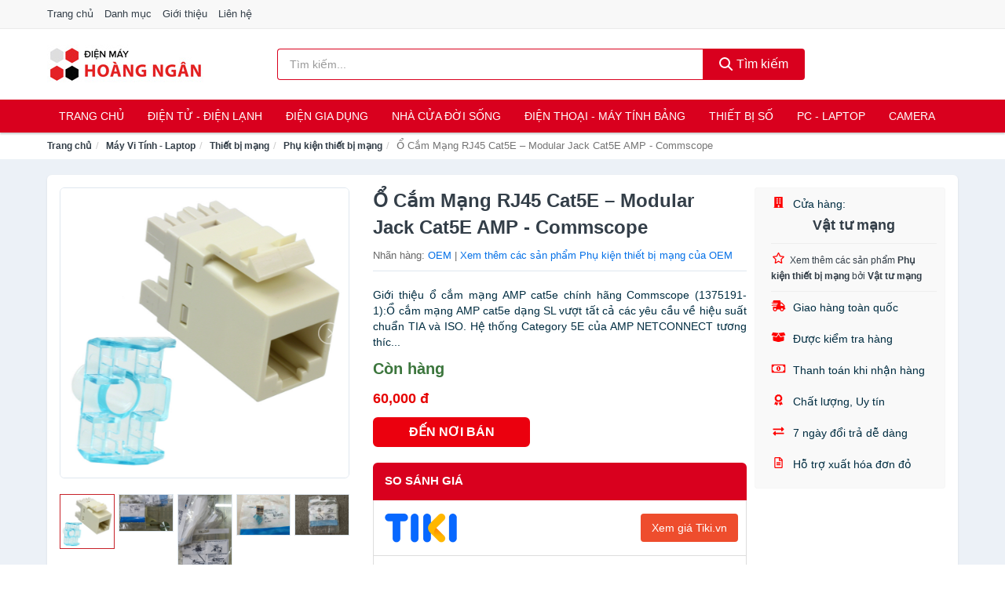

--- FILE ---
content_type: text/html; charset=UTF-8
request_url: https://dienmayhoangngan.com/o-cam-mang-rj45-cat5e--modular-nti19890401.html
body_size: 13382
content:
<!DOCTYPE html><html lang="vi"><head prefix="og: http://ogp.me/ns# fb: http://ogp.me/ns/fb# article: http://ogp.me/ns/article#"><meta charset="utf-8"><!--[if IE]><meta http-equiv='X-UA-Compatible' content='IE=edge,chrome=1'><![endif]--><meta name="viewport" content="width=device-width,minimum-scale=1,initial-scale=1"><title>Ổ Cắm Mạng RJ45 Cat5E – Modular Jack Cat5E AMP - Commscope - Phụ kiện thiết bị mạng Nhãn hàng OEM | DienMayHoangNgan.com</title><meta name="description" content="Giới thiệu ổ cắm mạng AMP cat5e chính hãng Commscope (1375191-1):Ổ cắm mạng AMP cat5e dạng SL vượt tất cả các yêu cầu về hiệu suất chuẩn TIA và ISO. Hệ thống Category 5E của AMP NETCONNECT tương thíc..."><meta name="keywords" content="Ổ Cắm Mạng RJ45 Cat5E – Modular Jack Cat5E AMP - Commscope"><meta name="robots" content="noodp"/><meta itemprop="name" content="Ổ Cắm Mạng RJ45 Cat5E – Modular Jack Cat5E AMP - Commscope - Phụ kiện thiết bị mạng Nhãn hàng OEM | DienMayHoangNgan.com"><meta itemprop="description" content="Giới thiệu ổ cắm mạng AMP cat5e chính hãng Commscope (1375191-1):Ổ cắm mạng AMP cat5e dạng SL vượt tất cả các yêu cầu về hiệu suất chuẩn TIA và ISO. Hệ thống Category 5E của AMP NETCONNECT tương thíc..."><meta itemprop="image" content="https://salt.tikicdn.com/ts/product/b2/3b/5a/865a02756e8758f8ecc986b773815f0b.jpg"><meta name="twitter:card" content="summary"><meta name="twitter:site" content="DienMayHoangNgan.com"><meta name="twitter:title" content="Ổ Cắm Mạng RJ45 Cat5E – Modular Jack Cat5E AMP - Commscope - Phụ kiện thiết bị mạng Nhãn hàng OEM | DienMayHoangNgan.com"><meta name="twitter:description" content="Giới thiệu ổ cắm mạng AMP cat5e chính hãng Commscope (1375191-1):Ổ cắm mạng AMP cat5e dạng SL vượt tất cả các yêu cầu về hiệu suất chuẩn TIA và ISO. Hệ thống Category 5E của AMP NETCONNECT tương thíc..."><meta name="twitter:creator" content="@DienMayHoangNgan"><meta name="twitter:image" content="https://salt.tikicdn.com/ts/product/b2/3b/5a/865a02756e8758f8ecc986b773815f0b.jpg"><meta property="og:title" content="Ổ Cắm Mạng RJ45 Cat5E – Modular Jack Cat5E AMP - Commscope - Phụ kiện thiết bị mạng Nhãn hàng OEM | DienMayHoangNgan.com" /><meta property="og:type" content="website" /><meta property="og:url" content="https://dienmayhoangngan.com/o-cam-mang-rj45-cat5e--modular-nti19890401.html" /><meta property="og:image" content="https://salt.tikicdn.com/ts/product/b2/3b/5a/865a02756e8758f8ecc986b773815f0b.jpg" /><meta property="og:description" content="Giới thiệu ổ cắm mạng AMP cat5e chính hãng Commscope (1375191-1):Ổ cắm mạng AMP cat5e dạng SL vượt tất cả các yêu cầu về hiệu suất chuẩn TIA và ISO. Hệ thống Category 5E của AMP NETCONNECT tương thíc..." /><meta property="og:locale" content="vi_VN" /><meta property="og:site_name" content="Điện Máy Hoàng Ngân" /><meta property="fb:app_id" content="3616902755012495"/><link rel="canonical" href="https://dienmayhoangngan.com/o-cam-mang-rj45-cat5e--modular-nti19890401.html" /><link rel="apple-touch-icon" sizes="180x180" href="https://c.mgg.vn/d/dienmayhoangngan.com/img/icons/apple-touch-icon.png"><link rel="icon" type="image/png" sizes="32x32" href="https://c.mgg.vn/d/dienmayhoangngan.com/img/icons/favicon-32x32.png"><link rel="icon" type="image/png" sizes="16x16" href="https://c.mgg.vn/d/dienmayhoangngan.com/img/icons/favicon-16x16.png"><link rel="manifest" href="https://dienmayhoangngan.com/webmanifest.json"><link rel="mask-icon" href="https://c.mgg.vn/d/dienmayhoangngan.com/img/icons/safari-pinned-tab.svg" color="#d9001e"><link rel="shortcut icon" href="/favicon.ico"><meta name="apple-mobile-web-app-title" content="Điện Máy Hoàng Ngân"><meta name="application-name" content="Điện Máy Hoàng Ngân"><meta name="msapplication-TileColor" content="#d9001e"><meta name="msapplication-TileImage" content="https://c.mgg.vn/d/dienmayhoangngan.com/img/icons/mstile-144x144.png"><meta name="msapplication-config" content="https://c.mgg.vn/d/dienmayhoangngan.com/img/icons/browserconfig.xml"><meta name="theme-color" content="#d9001e"><style type="text/css">html{font-family:-apple-system,BlinkMacSystemFont,"Segoe UI",Roboto,"Helvetica Neue",Arial,"Noto Sans",sans-serif,"Apple Color Emoji","Segoe UI Emoji","Segoe UI Symbol","Noto Color Emoji";-webkit-text-size-adjust:100%;-ms-text-size-adjust:100%}body{margin:0}article,aside,details,figcaption,figure,footer,header,hgroup,main,menu,nav,section,summary{display:block}audio,canvas,progress,video{display:inline-block;vertical-align:baseline}audio:not([controls]){display:none;height:0}[hidden],template{display:none}a{background-color:transparent}a:active,a:hover{outline:0}abbr[title]{border-bottom:1px dotted}b,strong{font-weight:600}dfn{font-style:italic}h1{margin:.67em 0;font-size:2em}mark{color:#000;background:#ff0}small{font-size:80%}sub,sup{position:relative;font-size:75%;line-height:0;vertical-align:baseline}sup{top:-.5em}sub{bottom:-.25em}img{border:0}svg:not(:root){overflow:hidden}figure{margin:1em 40px}hr{height:0;-webkit-box-sizing:content-box;-moz-box-sizing:content-box;box-sizing:content-box}pre{overflow:auto}code,kbd,pre,samp{font-family:monospace,monospace;font-size:1em}button,input,optgroup,select,textarea{margin:0;font:inherit;color:inherit}button{overflow:visible}button,select{text-transform:none}button,html input[type=button],input[type=reset],input[type=submit]{-webkit-appearance:button;cursor:pointer}button[disabled],html input[disabled]{cursor:default}button::-moz-focus-inner,input::-moz-focus-inner{padding:0;border:0}input{line-height:normal}input[type=checkbox],input[type=radio]{-webkit-box-sizing:border-box;-moz-box-sizing:border-box;box-sizing:border-box;padding:0}input[type=number]::-webkit-inner-spin-button,input[type=number]::-webkit-outer-spin-button{height:auto}input[type=search]{-webkit-box-sizing:content-box;-moz-box-sizing:content-box;box-sizing:content-box;-webkit-appearance:textfield}input[type=search]::-webkit-search-cancel-button,input[type=search]::-webkit-search-decoration{-webkit-appearance:none}fieldset{padding:.35em .625em .75em;margin:0 2px;border:1px solid silver}legend{padding:0;border:0}textarea{overflow:auto}optgroup{font-weight:600}table{border-spacing:0;border-collapse:collapse}td,th{padding:0}</style><link href="https://c.mgg.vn/d/dienmayhoangngan.com/css/s1.css" rel="stylesheet"><!--[if lt IE 9]><script src="https://oss.maxcdn.com/html5shiv/3.7.3/html5shiv.min.js"></script><script src="https://oss.maxcdn.com/respond/1.4.2/respond.min.js"></script><![endif]--><link rel="amphtml" href="https://dienmayhoangngan.com/o-cam-mang-rj45-cat5e--modular-nti19890401.html?amp"><link href="https://c.mgg.vn/d/a/ls.css" rel="stylesheet"><script src="https://cdn.onesignal.com/sdks/OneSignalSDK.js" async=""></script><script>var OneSignal = window.OneSignal || [];OneSignal.push(function() {OneSignal.init({appId: "687eca93-3ce7-4556-8ed8-4b3ce716e4ad"});});</script></head><body itemscope="" itemtype="http://schema.org/WebPage"><div id="header-top"><header itemscope="" itemtype="http://schema.org/WPHeader"><div id="top-header" class="hidden-xs"><div class="container"><div class="row"><div class="col-sm-12"><a href="https://dienmayhoangngan.com/" title="Trang chủ">Trang chủ</a> <a href="https://dienmayhoangngan.com/danh-muc/" title="Danh mục">Danh mục</a> <a href="https://dienmayhoangngan.com/p/gioi-thieu.html" title="Giới thiệu">Giới thiệu</a> <a href="https://dienmayhoangngan.com/p/lien-he.html" title="Liên hệ">Liên hệ</a></div></div></div></div><div id="main-header"><div class="container"><div class="row"><div class="col-xs-12 col-sm-4 col-md-3"><button type="button" class="visible-xs bnam-menu is-closed" data-toggle="offcanvas" aria-label="Menu"><span class="hamb-top"></span><span class="hamb-middle"></span><span class="hamb-bottom"></span></button><a href="https://dienmayhoangngan.com/" class="logo" itemprop="headline" title="DienMayHoangNgan.com"><img data-original="https://c.mgg.vn/d/dienmayhoangngan.com/img/logo_header.jpg" class="lazy" alt="Điện Máy Hoàng Ngân" src="[data-uri]" width="auto" height="auto"><noscript><img src="https://c.mgg.vn/d/dienmayhoangngan.com/img/logo_header.jpg" alt="Điện Máy Hoàng Ngân" srcset="https://c.mgg.vn/d/dienmayhoangngan.com/img/logo_header@2x.jpg 2x"></noscript><span class="hidden" itemprop="description">Điện Máy Hoàng Ngân</span></a></div><div id="header-search" class="hidden-xs col-sm-8 col-md-7"><form method="GET" action="https://dienmayhoangngan.com/" itemprop="potentialAction" itemscope="" itemtype="http://schema.org/SearchAction"><meta itemprop="target" content="https://dienmayhoangngan.com/?s={s}"><div class="input-group form"><input type="text" name="s" class="form-control" placeholder="Tìm kiếm..." aria-label="Tìm kiếm nhãn hàng" value="" id="search-top"><span class="input-group-btn"><button class="btn btn-search-top" type="submit"><span class="s-icon"><span class="s-icon-circle"></span><span class="s-icon-rectangle"></span></span> Tìm kiếm</button></span></div></form></div></div></div></div></header></div><div id="search-mobi" class="container visible-xs"><div class="row"><div class="col-xs-12"><form method="GET" action="https://dienmayhoangngan.com/"><div class="input-group form"><input name="s" class="search-top form-control" placeholder="Tìm kiếm..." value="" type="text" aria-label="Tìm kiếm nhãn hàng"><span class="input-group-btn"><button class="btn btn-danger btn-search-top" type="submit">Tìm kiếm</button></span></div></form></div></div></div><div id="header-nav"><div class="container"><nav id="main-nav" itemscope itemtype="http://schema.org/SiteNavigationElement" aria-label="Main navigation"><ul class="menu"><li><a href="https://dienmayhoangngan.com/" title="Trang chủ">Trang chủ</a></li><li class="dropdown"><a href="https://dienmayhoangngan.com/dien-tu-dien-lanh-4844/" title="Điện Tử - Điện Lạnh">Điện Tử - Điện Lạnh</a><ul class="dropdown-menu"><li><a href="https://dienmayhoangngan.com/tivi-5638/" title="Tivi">Tivi</a></li><li><a href="https://dienmayhoangngan.com/am-thanh-phu-kien-tivi-27191/" title="Âm thanh & Phụ kiện Tivi">Âm thanh & Phụ kiện Tivi</a></li><li><a href="https://dienmayhoangngan.com/may-giat-4485/" title="Máy giặt">Máy giặt</a></li><li><a href="https://dienmayhoangngan.com/may-say-quan-ao-4486/" title="Máy sấy quần áo">Máy sấy quần áo</a></li><li><a href="https://dienmayhoangngan.com/may-rua-chen-4487/" title="Máy rửa chén">Máy rửa chén</a></li><li><a href="https://dienmayhoangngan.com/may-lanh-may-dieu-hoa-4488/" title="Máy lạnh - Máy điều hòa">Máy lạnh - Máy điều hòa</a></li><li><a href="https://dienmayhoangngan.com/may-nuoc-nong-4489/" title="Máy nước nóng">Máy nước nóng</a></li><li><a href="https://dienmayhoangngan.com/tu-lanh-2951/" title="Tủ lạnh">Tủ lạnh</a></li><li><a href="https://dienmayhoangngan.com/tu-dong-tu-mat-4491/" title="Tủ đông - Tủ mát">Tủ đông - Tủ mát</a></li><li><a href="https://dienmayhoangngan.com/tu-uop-ruou-4492/" title="Tủ ướp rượu">Tủ ướp rượu</a></li><li><a href="https://dienmayhoangngan.com/phu-kien-dien-lanh-8697/" title="Phụ kiện điện lạnh">Phụ kiện điện lạnh</a></li></ul></li><li class="dropdown o-col"><a href="https://dienmayhoangngan.com/dien-gia-dung-2505/" title="Điện Gia Dụng">Điện Gia Dụng</a><ul class="dropdown-menu"><li><a href="https://dienmayhoangngan.com/do-dung-nha-bep-2507/" title="Đồ dùng nhà bếp">Đồ dùng nhà bếp</a></li><li><a href="https://dienmayhoangngan.com/thiet-bi-gia-dinh-2569/" title="Thiết bị gia đình">Thiết bị gia đình</a></li></ul></li><li class="dropdown"><a href="https://dienmayhoangngan.com/nha-cua-doi-song-2506/" title="Nhà Cửa Đời Sống">Nhà Cửa Đời Sống</a><ul class="dropdown-menu"><li><a href="https://dienmayhoangngan.com/nha-bep-2574/" title="Dụng cụ nhà bếp">Dụng cụ nhà bếp</a></li><li><a href="https://dienmayhoangngan.com/phong-an-2577/" title="Đồ dùng phòng ăn">Đồ dùng phòng ăn</a></li><li><a href="https://dienmayhoangngan.com/do-dung-phong-ngu-8936/" title="Đồ dùng phòng ngủ">Đồ dùng phòng ngủ</a></li><li><a href="https://dienmayhoangngan.com/noi-that-2773/" title="Nội thất">Nội thất</a></li><li><a href="https://dienmayhoangngan.com/trang-tri-nha-cua-2596/" title="Trang trí nhà cửa">Trang trí nhà cửa</a></li><li><a href="https://dienmayhoangngan.com/den-thiet-bi-chieu-sang-2638/" title="Đèn & thiết bị chiếu sáng">Đèn & thiết bị chiếu sáng</a></li><li><a href="https://dienmayhoangngan.com/ngoai-troi-san-vuon-2846/" title="Ngoài trời & sân vườn">Ngoài trời & sân vườn</a></li><li><a href="https://dienmayhoangngan.com/do-dung-va-thiet-bi-nha-tam-2589/" title="Đồ dùng và thiết bị nhà tắm">Đồ dùng và thiết bị nhà tắm</a></li><li><a href="https://dienmayhoangngan.com/sua-chua-nha-cua-2597/" title="Sửa chữa nhà cửa">Sửa chữa nhà cửa</a></li><li><a href="https://dienmayhoangngan.com/nhac-cu-10691/" title="Nhạc cụ">Nhạc cụ</a></li><li><a href="https://dienmayhoangngan.com/hoa-tuoi-va-cay-canh-19475/" title="Hoa tươi và cây cảnh">Hoa tươi và cây cảnh</a></li><li><a href="https://dienmayhoangngan.com/thiet-bi-dieu-khien-thong-minh-21115/" title="Thiết bị điều khiển thông minh">Thiết bị điều khiển thông minh</a></li><li><a href="https://dienmayhoangngan.com/dung-cu-diet-chuot-con-trung-23627/" title="Dụng cụ diệt chuột, côn trùng">Dụng cụ diệt chuột, côn trùng</a></li><li><a href="https://dienmayhoangngan.com/pin-va-dung-cu-sac-pin-23635/" title="Pin và dụng cụ sạc pin">Pin và dụng cụ sạc pin</a></li><li><a href="https://dienmayhoangngan.com/o-cam-dien-2644/" title="Ổ cắm điện">Ổ cắm điện</a></li><li><a href="https://dienmayhoangngan.com/dung-cu-ve-sinh-23641/" title="Dụng cụ vệ sinh">Dụng cụ vệ sinh</a></li><li><a href="https://dienmayhoangngan.com/phu-kien-giat-ui-23667/" title="Phụ kiện giặt ủi">Phụ kiện giặt ủi</a></li><li><a href="https://dienmayhoangngan.com/bao-ve-nha-cua-23669/" title="Bảo vệ nhà cửa">Bảo vệ nhà cửa</a></li><li><a href="https://dienmayhoangngan.com/do-tho-cung-23677/" title="Đồ thờ cúng">Đồ thờ cúng</a></li><li><a href="https://dienmayhoangngan.com/vat-pham-phong-thuy-6471/" title="Vật phẩm phong thủy">Vật phẩm phong thủy</a></li><li><a href="https://dienmayhoangngan.com/on-ap-bien-ap-12477/" title="Ổn áp, biến áp">Ổn áp, biến áp</a></li></ul></li><li class="dropdown o-col"><a href="https://dienmayhoangngan.com/dien-thoai-may-tinh-bang-2412/" title="Điện Thoại - Máy Tính Bảng">Điện Thoại - Máy Tính Bảng</a><ul class="dropdown-menu"><li><a href="https://dienmayhoangngan.com/dien-thoai-smartphone-2418/" title="Điện thoại Smartphone">Điện thoại Smartphone</a></li><li><a href="https://dienmayhoangngan.com/may-tinh-bang-2417/" title="Máy tính bảng">Máy tính bảng</a></li><li><a href="https://dienmayhoangngan.com/may-doc-sach-29479/" title="Máy đọc sách">Máy đọc sách</a></li><li><a href="https://dienmayhoangngan.com/dien-thoai-pho-thong-2419/" title="Điện thoại phổ thông">Điện thoại phổ thông</a></li><li><a href="https://dienmayhoangngan.com/dien-thoai-ban-8684/" title="Điện thoại bàn">Điện thoại bàn</a></li></ul></li><li class="dropdown o-col"><a href="https://dienmayhoangngan.com/thiet-bi-so-2438/" title="Thiết Bị Số">Thiết Bị Số</a><ul class="dropdown-menu"><li><a href="https://dienmayhoangngan.com/thiet-bi-am-thanh-va-phu-kien-8838/" title="Thiết bị âm thanh và phụ kiện">Thiết bị âm thanh và phụ kiện</a></li><li><a href="https://dienmayhoangngan.com/thiet-bi-choi-game-va-phu-kien-3290/" title="Thiết bị chơi game và phụ kiện">Thiết bị chơi game và phụ kiện</a></li><li><a href="https://dienmayhoangngan.com/thiet-bi-deo-thong-minh-va-phu-kien-8662/" title="Thiết bị đeo thông minh và phụ kiện">Thiết bị đeo thông minh và phụ kiện</a></li><li><a href="https://dienmayhoangngan.com/thiet-bi-thong-minh-va-linh-kien-dien-tu-29055/" title="Thiết bị thông minh và linh kiện điện tử">Thiết bị thông minh và linh kiện điện tử</a></li><li><a href="https://dienmayhoangngan.com/phu-kien-dien-thoai-va-may-tinh-bang-8837/" title="Phụ kiện điện thoại và máy tính bảng">Phụ kiện điện thoại và máy tính bảng</a></li><li><a href="https://dienmayhoangngan.com/phu-kien-may-tinh-va-laptop-29293/" title="Phụ kiện máy tính và Laptop">Phụ kiện máy tính và Laptop</a></li></ul></li><li class="dropdown o-col"><a href="https://dienmayhoangngan.com/may-vi-tinh-laptop-2469/" title="Máy Vi Tính - Laptop">PC - Laptop</a><ul class="dropdown-menu"><li><a href="https://dienmayhoangngan.com/laptop-8718/" title="Laptop">Laptop</a></li><li><a href="https://dienmayhoangngan.com/pc-may-tinh-bo-8716/" title="PC - Máy Tính Bộ">PC - Máy Tính Bộ</a></li><li><a href="https://dienmayhoangngan.com/thiet-bi-luu-tru-8683/" title="Thiết bị lưu trữ">Thiết bị lưu trữ</a></li><li><a href="https://dienmayhoangngan.com/thiet-bi-mang-3286/" title="Thiết bị mạng">Thiết bị mạng</a></li><li><a href="https://dienmayhoangngan.com/linh-kien-phu-kien-may-tinh-8752/" title="Linh kiện máy tính, phụ kiện máy tính">Linh kiện máy tính, phụ kiện máy tính</a></li><li><a href="https://dienmayhoangngan.com/thiet-bi-van-phong-thiet-bi-ngoai-vi-13507/" title="Thiết bị văn phòng - Thiết bị ngoại vi">Thiết bị văn phòng - Thiết bị ngoại vi</a></li></ul></li><li class="dropdown o-col"><a href="https://dienmayhoangngan.com/may-anh-quay-phim-2424/" title="Máy Ảnh - Quay Phim">Camera</a><ul class="dropdown-menu"><li><a href="https://dienmayhoangngan.com/may-anh-29429/" title="Máy ảnh">Máy ảnh</a></li><li><a href="https://dienmayhoangngan.com/phu-kien-may-anh-may-quay-2441/" title="Phụ kiện máy ảnh, máy quay">Phụ kiện máy ảnh, máy quay</a></li><li><a href="https://dienmayhoangngan.com/balo-tui-dung-bao-da-2463/" title="Balo - Túi đựng - Bao da">Balo - Túi đựng - Bao da</a></li><li><a href="https://dienmayhoangngan.com/ong-kinh-ong-ngam-29417/" title="Ống kính, ống ngắm">Ống kính, ống ngắm</a></li><li><a href="https://dienmayhoangngan.com/ong-kinh-lens-may-anh-3380/" title="Ống kính (Lens)">Ống kính (Lens)</a></li><li><a href="https://dienmayhoangngan.com/thiet-bi-anh-sang-29437/" title="Thiết bị ánh sáng">Thiết bị ánh sáng</a></li><li><a href="https://dienmayhoangngan.com/thiet-bi-quay-phim-29445/" title="Thiết bị quay phim">Thiết bị quay phim</a></li><li><a href="https://dienmayhoangngan.com/camera-giam-sat-4700/" title="Camera giám sát">Camera giám sát</a></li><li><a href="https://dienmayhoangngan.com/may-bay-camera-va-phu-kien-8670/" title="Máy bay camera và phụ kiện">Máy bay camera và phụ kiện</a></li><li><a href="https://dienmayhoangngan.com/camera-hanh-trinh-action-camera-va-phu-kien-29457/" title="Camera hành trình - Action camera và phụ kiện">Camera hành trình - Action camera và phụ kiện</a></li></ul></li></ul></nav></div></div><div class="overlay"></div><script type="application/ld+json">{"@context":"http://schema.org","@type":"BreadcrumbList","itemListElement":[{"@type":"ListItem","position":1,"item":{"@id":"https://dienmayhoangngan.com/","name":"Điện Máy Hoàng Ngân"}},{"@type":"ListItem","position":2,"item":{"@id":"https://dienmayhoangngan.com/may-vi-tinh-laptop-2469/","name":"Máy Vi Tính - Laptop"}},{"@type":"ListItem","position":3,"item":{"@id":"https://dienmayhoangngan.com/thiet-bi-mang-3286/","name":"Thiết bị mạng"}},{"@type":"ListItem","position":4,"item":{"@id":"https://dienmayhoangngan.com/phu-kien-thiet-bi-mang-5265/","name":"Phụ kiện thiết bị mạng"}},{"@type":"ListItem","position":5,"item":{"@id":"https://dienmayhoangngan.com/o-cam-mang-rj45-cat5e--modular-nti19890401.html","name":"Ổ Cắm Mạng RJ45 Cat5E – Modular Jack Cat5E AMP - Commscope"}}]}</script><div id="breadcrumb"><div class="container"><ol class="breadcrumb"><li><a href="https://dienmayhoangngan.com/" title="Trang chủ Điện Máy Hoàng Ngân">Trang chủ</a></li><li><a href="https://dienmayhoangngan.com/may-vi-tinh-laptop-2469/" title="Máy Vi Tính - Laptop">Máy Vi Tính - Laptop</a></li><li><a href="https://dienmayhoangngan.com/thiet-bi-mang-3286/" title="Thiết bị mạng">Thiết bị mạng</a></li><li><a href="https://dienmayhoangngan.com/phu-kien-thiet-bi-mang-5265/" title="Phụ kiện thiết bị mạng">Phụ kiện thiết bị mạng</a></li><li class="active hidden-xs">Ổ Cắm Mạng RJ45 Cat5E – Modular Jack Cat5E AMP - Commscope</li></ol></div></div><script type="application/ld+json">{"@context":"http://schema.org/","@type":"Product","name":"\u1ed4 C\u1eafm M\u1ea1ng RJ45 Cat5E \u2013 Modular Jack Cat5E AMP - Commscope","image":"https://salt.tikicdn.com/ts/product/b2/3b/5a/865a02756e8758f8ecc986b773815f0b.jpg","description":"Gi\u1edbi thi\u1ec7u \u1ed5 c\u1eafm m\u1ea1ng AMP cat5e ch\u00ednh h\u00e3ng Commscope (1375191-1):\u1ed4 c\u1eafm m\u1ea1ng AMP cat5e d\u1ea1ng SL v\u01b0\u1ee3t t\u1ea5t c\u1ea3 c\u00e1c y\u00eau c\u1ea7u v\u1ec1 hi\u1ec7u su\u1ea5t chu\u1ea9n TIA v\u00e0 ISO. H\u1ec7 th\u1ed1ng Category 5E c\u1ee7a AMP NETCONNECT t\u01b0\u01a1ng th\u00edc...","url":"https://dienmayhoangngan.com/o-cam-mang-rj45-cat5e--modular-nti19890401.html","itemCondition":"http://schema.org/NewCondition","sku":"5491746962120","mpn":"5491746962120","brand":{"@type":"Thing","name":"OEM"},"offers":{"@type":"Offer","price":60000,"priceCurrency":"VND","priceValidUntil":"2027-12-31","url":"https://dienmayhoangngan.com/o-cam-mang-rj45-cat5e--modular-nti19890401.html","itemCondition":"http://schema.org/NewCondition","availability":"http://schema.org/InStock","seller":{"@type":"Organization","name":"V\u1eadt t\u01b0 m\u1ea1ng"}}}</script><main><div id="product_main" class="page-wrapper"><div class="container"><section><div class="product-detail div-shadow"><div class="row"><div class="col-xs-12 col-sm-4"><ul id="imageGallery" class="gallery list-unstyled" style="max-height:660px;overflow:hidden"><li data-thumb="https://salt.tikicdn.com/cache/280x280/ts/product/b2/3b/5a/865a02756e8758f8ecc986b773815f0b.jpg" data-src="https://salt.tikicdn.com/ts/product/b2/3b/5a/865a02756e8758f8ecc986b773815f0b.jpg"><img src="https://salt.tikicdn.com/ts/product/b2/3b/5a/865a02756e8758f8ecc986b773815f0b.jpg" alt="Ổ Cắm Mạng RJ45 Cat5E – Modular Jack Cat5E AMP - Commscope" /></li><li data-thumb="https://salt.tikicdn.com/media/catalog/producttmp/d1/3f/13/19cf776de28e1164e525b580175dcd7d.jpg" data-src="https://salt.tikicdn.com/media/catalog/producttmp/d1/3f/13/19cf776de28e1164e525b580175dcd7d.jpg"><img src="https://salt.tikicdn.com/media/catalog/producttmp/d1/3f/13/19cf776de28e1164e525b580175dcd7d.jpg" alt="Ổ Cắm Mạng RJ45 Cat5E – Modular Jack Cat5E AMP - Commscope" /></li><li data-thumb="https://salt.tikicdn.com/media/catalog/producttmp/9d/5c/f0/7b98b940fdc6bd4fdaa15e2c42db5c4e.jpg" data-src="https://salt.tikicdn.com/media/catalog/producttmp/9d/5c/f0/7b98b940fdc6bd4fdaa15e2c42db5c4e.jpg"><img src="https://salt.tikicdn.com/media/catalog/producttmp/9d/5c/f0/7b98b940fdc6bd4fdaa15e2c42db5c4e.jpg" alt="Ổ Cắm Mạng RJ45 Cat5E – Modular Jack Cat5E AMP - Commscope" /></li><li data-thumb="https://salt.tikicdn.com/media/catalog/producttmp/b3/ea/25/6a62ac4b0cd9f6a93437c155277825c1.jpg" data-src="https://salt.tikicdn.com/media/catalog/producttmp/b3/ea/25/6a62ac4b0cd9f6a93437c155277825c1.jpg"><img src="https://salt.tikicdn.com/media/catalog/producttmp/b3/ea/25/6a62ac4b0cd9f6a93437c155277825c1.jpg" alt="Ổ Cắm Mạng RJ45 Cat5E – Modular Jack Cat5E AMP - Commscope" /></li><li data-thumb="https://salt.tikicdn.com/media/catalog/producttmp/f3/ad/91/4f237f17c5317341753fed1ac761ade5.jpg" data-src="https://salt.tikicdn.com/media/catalog/producttmp/f3/ad/91/4f237f17c5317341753fed1ac761ade5.jpg"><img src="https://salt.tikicdn.com/media/catalog/producttmp/f3/ad/91/4f237f17c5317341753fed1ac761ade5.jpg" alt="Ổ Cắm Mạng RJ45 Cat5E – Modular Jack Cat5E AMP - Commscope" /></li><li data-thumb="https://salt.tikicdn.com/media/catalog/producttmp/5e/27/48/982dd1421602707314eb430e11c198f3.jpg" data-src="https://salt.tikicdn.com/media/catalog/producttmp/5e/27/48/982dd1421602707314eb430e11c198f3.jpg"><img src="https://salt.tikicdn.com/media/catalog/producttmp/5e/27/48/982dd1421602707314eb430e11c198f3.jpg" alt="Ổ Cắm Mạng RJ45 Cat5E – Modular Jack Cat5E AMP - Commscope" /></li></ul></div><div class="col-xs-12 col-sm-8"><div class="row"><div class="col-xs-12 col-sm-8"><div id="product-short"><div class="product-head"><h1 class="page-title">Ổ Cắm Mạng RJ45 Cat5E – Modular Jack Cat5E AMP - Commscope</h1><span class="brand" style="margin-bottom:5px">Nhãn hàng: <a href="https://dienmayhoangngan.com/nhan-hang/oem/" title="Nhãn hàng OEM">OEM</a> | <a href="https://dienmayhoangngan.com/phu-kien-thiet-bi-mang-5265/?nhan-hang=oem" title="Phụ kiện thiết bị mạng của nhãn hàng OEM">Xem thêm các sản phẩm Phụ kiện thiết bị mạng của OEM</a></span></div><div id="product-att"><h2 class="hidden">Mô tả ngắn</h2>Giới thiệu ổ cắm mạng AMP cat5e chính hãng Commscope (1375191-1):Ổ cắm mạng AMP cat5e dạng SL vượt tất cả các yêu cầu về hiệu suất chuẩn TIA và ISO. Hệ thống Category 5E của AMP NETCONNECT tương thíc...</div><div class="product-price-wrap"><div class="product-status"><strong class="text-success">Còn hàng</strong></div><div class="product-price">60,000 đ</div><div class="wrap-btn-buy"><a href="#So_Sanh_Gia" class="hidden ssg" title="So Sánh Giá"><svg viewBox="0 0 15 15" id="showMenu" tabindex="0"><path d="m .5.5h2.2l2.5 10.5h7.2l2.1-7.5h-10.8" fill="none" stroke-linecap="round" stroke-linejoin="round" stroke-miterlimit="10"></path><circle cx="6" cy="13.5" r="1"></circle><circle cx="11.5" cy="13.5" r="1"></circle><path d="m7.5 7h3" fill="none" stroke-linecap="round" stroke-miterlimit="10"></path><path d="m9 8.5v-3" fill="none" stroke-linecap="round" stroke-miterlimit="10"></path></svg> SO SÁNH GIÁ</a><a href="https://dienmayhoangngan.com/mua/ti19889778.html" target="_blank" class="btn btn-danger btn-buy-now" title="Mua ngay" rel="nofollow">ĐẾN NƠI BÁN</a></div><div class="check-price" id="So_Sanh_Gia"><h3>So sánh giá <span class="hidden ssg-close">&times;</span></h3><ul><li><a href="https://dienmayhoangngan.com/mua/ti19889778.html?d=tiki" target="_blank" title="Check giá Tiki" rel="nofollow"><img data-original="https://c.mgg.vn/d/a/tiki.png" src="[data-uri]" alt="Tiki" class="lazy" style="width:100px;height:50px"><span class="btn btn-danger">Xem giá Tiki.vn</span></a></li><li><a href="https://dienmayhoangngan.com/mua/ti19889778.html?d=lazada" target="_blank" title="Check giá Lazada" rel="nofollow"><img data-original="https://c.mgg.vn/d/a/lazada.png" src="[data-uri]" alt="Lazada" class="lazy" style="width:100px;height:50px"><span class="btn btn-danger">Xem giá Lazada</span></a></li><li><a href="https://dienmayhoangngan.com/mua/ti19889778.html?d=shopee" target="_blank" title="Check giá Shopee" rel="nofollow"><img data-original="https://c.mgg.vn/d/a/shopee.png" src="[data-uri]" alt="Shopee" class="lazy" style="width:100px;height:50px"><span class="btn btn-danger">Xem giá Shopee</span></a></li></ul></div></div></div></div><div class="col-xs-12 col-sm-4"><div id="product-seller"><style type="text/css">.right-box-tiki{background-color:#f9f9f9;border:1px solid #f6f6f6;padding:10px 10px 10px 20px;border-radius:3px}.right-box-tiki ul{list-style:none;padding:0;margin:0}.right-box-tiki ul li{padding:10px 0}.right-box-tiki i{color:#fe0100;padding-right:5px}.right-box-tiki svg{color:#fe0100;padding-right:5px;height:14px;fill:currentColor;min-width:24px}.right-box-tiki .right-box-seller{display:block;padding-bottom:10px;border-bottom:1px solid #eee}.right-box-tiki .right-box-seller .right-box-a{display:block;text-align:center;font-size:18px;padding-top:5px;padding-bottom:10px;border-bottom:1px solid #eee;margin-bottom:10px}@media only screen and (max-width: 767px) {.right-box-tiki{padding:5px 5px 5px 10px}.right-box-tiki ul li{padding:5px 0}}</style><div class="right-box-tiki"><div class="right-box-seller"><span><svg xmlns="http://www.w3.org/2000/svg" viewBox="0 0 448 512"><path d="M436 480h-20V24c0-13.255-10.745-24-24-24H56C42.745 0 32 10.745 32 24v456H12c-6.627 0-12 5.373-12 12v20h448v-20c0-6.627-5.373-12-12-12zM128 76c0-6.627 5.373-12 12-12h40c6.627 0 12 5.373 12 12v40c0 6.627-5.373 12-12 12h-40c-6.627 0-12-5.373-12-12V76zm0 96c0-6.627 5.373-12 12-12h40c6.627 0 12 5.373 12 12v40c0 6.627-5.373 12-12 12h-40c-6.627 0-12-5.373-12-12v-40zm52 148h-40c-6.627 0-12-5.373-12-12v-40c0-6.627 5.373-12 12-12h40c6.627 0 12 5.373 12 12v40c0 6.627-5.373 12-12 12zm76 160h-64v-84c0-6.627 5.373-12 12-12h40c6.627 0 12 5.373 12 12v84zm64-172c0 6.627-5.373 12-12 12h-40c-6.627 0-12-5.373-12-12v-40c0-6.627 5.373-12 12-12h40c6.627 0 12 5.373 12 12v40zm0-96c0 6.627-5.373 12-12 12h-40c-6.627 0-12-5.373-12-12v-40c0-6.627 5.373-12 12-12h40c6.627 0 12 5.373 12 12v40zm0-96c0 6.627-5.373 12-12 12h-40c-6.627 0-12-5.373-12-12V76c0-6.627 5.373-12 12-12h40c6.627 0 12 5.373 12 12v40z"/></svg> Cửa hàng:</span><span class="right-box-a"><a href="https://dienmayhoangngan.com/cua-hang/vat-tu-mang/" title="Cửa hàng Vật tư mạng"><strong>Vật tư mạng</strong></a></span><a href="https://dienmayhoangngan.com/phu-kien-thiet-bi-mang-5265/?cua-hang=vat-tu-mang" title="Phụ kiện thiết bị mạng bán bởi Vật tư mạng"><svg xmlns="http://www.w3.org/2000/svg" viewBox="0 0 576 512"><path d="M528.1 171.5L382 150.2 316.7 17.8c-11.7-23.6-45.6-23.9-57.4 0L194 150.2 47.9 171.5c-26.2 3.8-36.7 36.1-17.7 54.6l105.7 103-25 145.5c-4.5 26.3 23.2 46 46.4 33.7L288 439.6l130.7 68.7c23.2 12.2 50.9-7.4 46.4-33.7l-25-145.5 105.7-103c19-18.5 8.5-50.8-17.7-54.6zM388.6 312.3l23.7 138.4L288 385.4l-124.3 65.3 23.7-138.4-100.6-98 139-20.2 62.2-126 62.2 126 139 20.2-100.6 98z"/></svg><small>Xem thêm các sản phẩm <strong>Phụ kiện thiết bị mạng</strong> bởi <strong>Vật tư mạng</strong></small></a></div><ul><li><svg xmlns="http://www.w3.org/2000/svg" viewBox="0 0 640 512"><path d="M624 352h-16V243.9c0-12.7-5.1-24.9-14.1-33.9L494 110.1c-9-9-21.2-14.1-33.9-14.1H416V48c0-26.5-21.5-48-48-48H112C85.5 0 64 21.5 64 48v48H8c-4.4 0-8 3.6-8 8v16c0 4.4 3.6 8 8 8h272c4.4 0 8 3.6 8 8v16c0 4.4-3.6 8-8 8H40c-4.4 0-8 3.6-8 8v16c0 4.4 3.6 8 8 8h208c4.4 0 8 3.6 8 8v16c0 4.4-3.6 8-8 8H8c-4.4 0-8 3.6-8 8v16c0 4.4 3.6 8 8 8h208c4.4 0 8 3.6 8 8v16c0 4.4-3.6 8-8 8H64v128c0 53 43 96 96 96s96-43 96-96h128c0 53 43 96 96 96s96-43 96-96h48c8.8 0 16-7.2 16-16v-32c0-8.8-7.2-16-16-16zM160 464c-26.5 0-48-21.5-48-48s21.5-48 48-48 48 21.5 48 48-21.5 48-48 48zm320 0c-26.5 0-48-21.5-48-48s21.5-48 48-48 48 21.5 48 48-21.5 48-48 48zm80-208H416V144h44.1l99.9 99.9V256z"/></svg> Giao hàng toàn quốc</li><li><svg xmlns="http://www.w3.org/2000/svg" viewBox="0 0 640 512"><path d="M425.7 256c-16.9 0-32.8-9-41.4-23.4L320 126l-64.2 106.6c-8.7 14.5-24.6 23.5-41.5 23.5-4.5 0-9-.6-13.3-1.9L64 215v178c0 14.7 10 27.5 24.2 31l216.2 54.1c10.2 2.5 20.9 2.5 31 0L551.8 424c14.2-3.6 24.2-16.4 24.2-31V215l-137 39.1c-4.3 1.3-8.8 1.9-13.3 1.9zm212.6-112.2L586.8 41c-3.1-6.2-9.8-9.8-16.7-8.9L320 64l91.7 152.1c3.8 6.3 11.4 9.3 18.5 7.3l197.9-56.5c9.9-2.9 14.7-13.9 10.2-23.1zM53.2 41L1.7 143.8c-4.6 9.2.3 20.2 10.1 23l197.9 56.5c7.1 2 14.7-1 18.5-7.3L320 64 69.8 32.1c-6.9-.8-13.5 2.7-16.6 8.9z"/></svg> Được kiểm tra hàng</li><li><svg xmlns="http://www.w3.org/2000/svg" viewBox="0 0 640 512"><path d="M320 144c-53.02 0-96 50.14-96 112 0 61.85 42.98 112 96 112 53 0 96-50.13 96-112 0-61.86-42.98-112-96-112zm40 168c0 4.42-3.58 8-8 8h-64c-4.42 0-8-3.58-8-8v-16c0-4.42 3.58-8 8-8h16v-55.44l-.47.31a7.992 7.992 0 0 1-11.09-2.22l-8.88-13.31a7.992 7.992 0 0 1 2.22-11.09l15.33-10.22a23.99 23.99 0 0 1 13.31-4.03H328c4.42 0 8 3.58 8 8v88h16c4.42 0 8 3.58 8 8v16zM608 64H32C14.33 64 0 78.33 0 96v320c0 17.67 14.33 32 32 32h576c17.67 0 32-14.33 32-32V96c0-17.67-14.33-32-32-32zm-16 272c-35.35 0-64 28.65-64 64H112c0-35.35-28.65-64-64-64V176c35.35 0 64-28.65 64-64h416c0 35.35 28.65 64 64 64v160z"/></svg> Thanh toán khi nhận hàng</li><li><svg xmlns="http://www.w3.org/2000/svg" viewBox="0 0 384 512"><path d="M97.12 362.63c-8.69-8.69-4.16-6.24-25.12-11.85-9.51-2.55-17.87-7.45-25.43-13.32L1.2 448.7c-4.39 10.77 3.81 22.47 15.43 22.03l52.69-2.01L105.56 507c8 8.44 22.04 5.81 26.43-4.96l52.05-127.62c-10.84 6.04-22.87 9.58-35.31 9.58-19.5 0-37.82-7.59-51.61-21.37zM382.8 448.7l-45.37-111.24c-7.56 5.88-15.92 10.77-25.43 13.32-21.07 5.64-16.45 3.18-25.12 11.85-13.79 13.78-32.12 21.37-51.62 21.37-12.44 0-24.47-3.55-35.31-9.58L252 502.04c4.39 10.77 18.44 13.4 26.43 4.96l36.25-38.28 52.69 2.01c11.62.44 19.82-11.27 15.43-22.03zM263 340c15.28-15.55 17.03-14.21 38.79-20.14 13.89-3.79 24.75-14.84 28.47-28.98 7.48-28.4 5.54-24.97 25.95-45.75 10.17-10.35 14.14-25.44 10.42-39.58-7.47-28.38-7.48-24.42 0-52.83 3.72-14.14-.25-29.23-10.42-39.58-20.41-20.78-18.47-17.36-25.95-45.75-3.72-14.14-14.58-25.19-28.47-28.98-27.88-7.61-24.52-5.62-44.95-26.41-10.17-10.35-25-14.4-38.89-10.61-27.87 7.6-23.98 7.61-51.9 0-13.89-3.79-28.72.25-38.89 10.61-20.41 20.78-17.05 18.8-44.94 26.41-13.89 3.79-24.75 14.84-28.47 28.98-7.47 28.39-5.54 24.97-25.95 45.75-10.17 10.35-14.15 25.44-10.42 39.58 7.47 28.36 7.48 24.4 0 52.82-3.72 14.14.25 29.23 10.42 39.59 20.41 20.78 18.47 17.35 25.95 45.75 3.72 14.14 14.58 25.19 28.47 28.98C104.6 325.96 106.27 325 121 340c13.23 13.47 33.84 15.88 49.74 5.82a39.676 39.676 0 0 1 42.53 0c15.89 10.06 36.5 7.65 49.73-5.82zM97.66 175.96c0-53.03 42.24-96.02 94.34-96.02s94.34 42.99 94.34 96.02-42.24 96.02-94.34 96.02-94.34-42.99-94.34-96.02z"/></svg> Chất lượng, Uy tín</li><li><svg xmlns="http://www.w3.org/2000/svg" viewBox="0 0 512 512"><path d="M0 168v-16c0-13.255 10.745-24 24-24h360V80c0-21.367 25.899-32.042 40.971-16.971l80 80c9.372 9.373 9.372 24.569 0 33.941l-80 80C409.956 271.982 384 261.456 384 240v-48H24c-13.255 0-24-10.745-24-24zm488 152H128v-48c0-21.314-25.862-32.08-40.971-16.971l-80 80c-9.372 9.373-9.372 24.569 0 33.941l80 80C102.057 463.997 128 453.437 128 432v-48h360c13.255 0 24-10.745 24-24v-16c0-13.255-10.745-24-24-24z"/></svg> 7 ngày đổi trả dễ dàng</li><li><svg xmlns="http://www.w3.org/2000/svg" viewBox="0 0 384 512"><path d="M288 248v28c0 6.6-5.4 12-12 12H108c-6.6 0-12-5.4-12-12v-28c0-6.6 5.4-12 12-12h168c6.6 0 12 5.4 12 12zm-12 72H108c-6.6 0-12 5.4-12 12v28c0 6.6 5.4 12 12 12h168c6.6 0 12-5.4 12-12v-28c0-6.6-5.4-12-12-12zm108-188.1V464c0 26.5-21.5 48-48 48H48c-26.5 0-48-21.5-48-48V48C0 21.5 21.5 0 48 0h204.1C264.8 0 277 5.1 286 14.1L369.9 98c9 8.9 14.1 21.2 14.1 33.9zm-128-80V128h76.1L256 51.9zM336 464V176H232c-13.3 0-24-10.7-24-24V48H48v416h288z"/></svg> Hỗ trợ xuất hóa đơn đỏ</li></ul></div></div></div></div></div></div></div><div class="product-box"><div class="row"><div class="col-xs-12"><div id="product-related"><h3>Sản phẩm tương tự</h3><div class="row"><div class="col-xs-6 col-sm-3 col-md-2 ip"><a href="https://dienmayhoangngan.com/da-u-no-i-day-ma-ng-ca-p-ma-ng-nti168898121.html" title="Đầu nối dây mạng cáp mạng RJ45 tiện lợi"><div><img src="https://c.mgg.vn/d/dienmayhoangngan.com/img/no-pro.jpg" alt="img"><img data-original="https://salt.tikicdn.com/cache/200x200/ts/product/77/7e/e3/8f4ac9468138677d636a73372bfd13ed.jpg" class="lazy bn-abg" src="https://c.mgg.vn/d/dienmayhoangngan.com/img/no-pro.jpg" alt="Đầu nối dây mạng cáp mạng RJ45 tiện lợi"><noscript><img src="https://salt.tikicdn.com/cache/200x200/ts/product/77/7e/e3/8f4ac9468138677d636a73372bfd13ed.jpg"></noscript></div><span>Đầu nối dây mạng cáp mạng RJ45 tiện lợi</span><span>3.500 đ</span></a></div><div class="col-xs-6 col-sm-3 col-md-2 ip"><a href="https://dienmayhoangngan.com/thiet-bi-chong-set-mang-lan-rj45-nti51924009.html" title="Thiết Bị Chống Sét Mạng LAN RJ45"><div><img src="https://c.mgg.vn/d/dienmayhoangngan.com/img/no-pro.jpg" alt="img"><img data-original="https://salt.tikicdn.com/cache/200x200/ts/product/eb/3a/68/3d70fa43fed72da617916642f4e91092.PNG" class="lazy bn-abg" src="https://c.mgg.vn/d/dienmayhoangngan.com/img/no-pro.jpg" alt="Thiết Bị Chống Sét Mạng LAN RJ45"><noscript><img src="https://salt.tikicdn.com/cache/200x200/ts/product/eb/3a/68/3d70fa43fed72da617916642f4e91092.PNG"></noscript></div><span>Thiết Bị Chống Sét Mạng LAN RJ45</span><span>111.000 đ</span></a></div><div class="col-xs-6 col-sm-3 col-md-2 ip"><a href="https://dienmayhoangngan.com/day-cap-mang-bam-san-2-dau-cat5e-nti165708848.html" title="DÂY CÁP MẠNG BẤM SẲN 2 ĐẦU ( CAT5E) MÀU XÁM"><div><img src="https://c.mgg.vn/d/dienmayhoangngan.com/img/no-pro.jpg" alt="img"><img data-original="https://salt.tikicdn.com/cache/200x200/ts/product/30/da/55/2ff71052a942d8798a3fe7a90b24ef3d.jpg" class="lazy bn-abg" src="https://c.mgg.vn/d/dienmayhoangngan.com/img/no-pro.jpg" alt="DÂY CÁP MẠNG BẤM SẲN 2 ĐẦU ( CAT5E) MÀU XÁM"><noscript><img src="https://salt.tikicdn.com/cache/200x200/ts/product/30/da/55/2ff71052a942d8798a3fe7a90b24ef3d.jpg"></noscript></div><span>DÂY CÁP MẠNG BẤM SẲN 2 ĐẦU ( CAT5E) MÀU XÁM</span><span>18.000 đ</span></a></div><div class="col-xs-6 col-sm-3 col-md-2 ip"><a href="https://dienmayhoangngan.com/khuech-dai-truyen-hinh-cap-catv-nti56532295.html" title="Bộ Khuếch Đại Truyền Hình Cap CATV"><div><img src="https://c.mgg.vn/d/dienmayhoangngan.com/img/no-pro.jpg" alt="img"><img data-original="https://salt.tikicdn.com/cache/200x200/ts/product/e9/a9/bf/fae3a6db1aa877be6ca236cba36e1e0b.jpg" class="lazy bn-abg" src="https://c.mgg.vn/d/dienmayhoangngan.com/img/no-pro.jpg" alt="Bộ Khuếch Đại Truyền Hình Cap CATV"><noscript><img src="https://salt.tikicdn.com/cache/200x200/ts/product/e9/a9/bf/fae3a6db1aa877be6ca236cba36e1e0b.jpg"></noscript></div><span>Bộ Khuếch Đại Truyền Hình Cap CATV</span><span>1.230.000 đ</span></a></div><div class="col-xs-6 col-sm-3 col-md-2 ip"><a href="https://dienmayhoangngan.com/cuon-1000m-day-cap-quang-2fo-boc-nti73364897.html" title="Cuộn 1000m Dây Cáp Quang 2FO Bọc Chặt (Sợi Cáp Dẹt)"><div><img src="https://c.mgg.vn/d/dienmayhoangngan.com/img/no-pro.jpg" alt="img"><img data-original="https://salt.tikicdn.com/cache/200x200/ts/product/dc/a1/53/f30a5d022dcb691a0ab170c9c1d43c81.jpg" class="lazy bn-abg" src="https://c.mgg.vn/d/dienmayhoangngan.com/img/no-pro.jpg" alt="Cuộn 1000m Dây Cáp Quang 2FO Bọc Chặt (Sợi Cáp Dẹt)"><noscript><img src="https://salt.tikicdn.com/cache/200x200/ts/product/dc/a1/53/f30a5d022dcb691a0ab170c9c1d43c81.jpg"></noscript></div><span>Cuộn 1000m Dây Cáp Quang 2FO Bọc Chặt (Sợi Cáp Dẹt)</span><span>1.300.000 đ</span></a></div><div class="col-xs-6 col-sm-3 col-md-2 ip"><a href="https://dienmayhoangngan.com/day-mang-cat6e-tika-link-0806-nti112288529.html" title="Dây Mạng Cat6e Tika-link 0806"><div><img src="https://c.mgg.vn/d/dienmayhoangngan.com/img/no-pro.jpg" alt="img"><img data-original="https://salt.tikicdn.com/cache/200x200/ts/product/fd/ae/4d/0e3d0022755a3687cb02876212339dd2.jpg" class="lazy bn-abg" src="https://c.mgg.vn/d/dienmayhoangngan.com/img/no-pro.jpg" alt="Dây Mạng Cat6e Tika-link 0806"><noscript><img src="https://salt.tikicdn.com/cache/200x200/ts/product/fd/ae/4d/0e3d0022755a3687cb02876212339dd2.jpg"></noscript></div><span>Dây Mạng Cat6e Tika-link 0806</span><span>950.000 đ</span></a></div></div></div></div><div class="col-xs-12"><div class="tab-wrap div-shadow"><a href="#gioithieu" class="active">Giới thiệu<span class="hidden-xs"> sản phẩm</span></a><a href="#thongtin"><span class="hidden-xs">Thông tin </span>chi tiết</a></div><div id="product-info" class="div-shadow"><div id="gioithieu"><h2>Giới thiệu Ổ Cắm Mạng RJ45 Cat5E – Modular Jack Cat5E AMP - Commscope</h2><h3>Giới thiệu ổ cắm mạng AMP cat5e chính hãng Commscope (1375191-1):</h3> <p><strong>Ổ cắm mạng AMP cat5e</strong> dạng SL vượt tất cả các yêu cầu về hiệu suất chuẩn TIA và ISO. Hệ thống Category 5E của AMP NETCONNECT tương thích với tất cả các yêu cầu về hiệu suất cho những ứng dụng hiện tại và trong tương lai chẳng hạn như: Gigabit Ethernet (1000Base-Tx), 10/100Base-Tx, token ring, 155 Mbps ATM, 100Mbps TP-PMD, ISDN, video dạng analog và digital, VoIP, chuẩn RJ-45, 8 chân tiếp xúc.</p> <p><strong>Ổ cắm mạng Cat5E</strong> <strong>AMP/Commscope </strong>có thiết kế nhỏ gọn và tương thích với mặt (faceplate) chuẩn và SL Series, nhãn màu hỗ trợ đấu dây theo cả hai chuẩn T568A và T568-B, dễ dàng lắp đặt cáp với tùy chọn góc cáp vào là 900 hay 1800 , tích hợp lacing fixture.</p> <p>Nhân mạng AMP cat5e Commscope<strong> có rất nhiều màu để lựa chọn như màu ngà, đen, trắng, xám, cam, x</strong>anh biển, đỏ, vàng, xanh lá, tím… Nhưng ở thị trường Việt Nam chỉ bán màu ngà (almond)<br /><img src="https://salt.tikicdn.com/ts/tmp/d1/3f/13/023ab7bca60f7c4e2a90ae5a2df55098.jpg" /></p><p>Giá sản phẩm trên Tiki đã bao gồm thuế theo luật hiện hành. Bên cạnh đó, tuỳ vào loại sản phẩm, hình thức và địa chỉ giao hàng mà có thể phát sinh thêm chi phí khác như phí vận chuyển, phụ phí hàng cồng kềnh, thuế nhập khẩu (đối với đơn hàng giao từ nước ngoài có giá trị trên 1 triệu đồng).....</p><br><a href="https://giacoin.com/tienao/apollo-global-management-tokenized-stock-ondo/" title="Giá APOon" target="_blank" ref="noopener">Giá APOon</a></div><div id="gioithieuthem" class="text-center" style="position: relative;top: -66px;height: 66px;width: 100%;background: linear-gradient(180deg, rgba(255,255,255,0.5) 0%, #fff 100%);padding-top: 66px;"><a href="https://dienmayhoangngan.com/mua/ti19889778.html" class="btn btn-default" target="_blank" title="Xem thêm thông tin" style="color:#0d6efd;border-color:#0d6efd">Xem thêm thông tin sản phẩm</a></div><div id="thongtin" itemscope="" itemtype="https://schema.org/Table"><h2 itemprop="about">Thông tin chi tiết</h2><div class="table-responsive"><table class="table table-bordered"><tr><th>Thương hiệu</th><td>OEM</td></tr><tr><th>Phụ kiện đi kèm</th><td>Đang cập nhật</td></tr><tr><th>SKU</th><td>5491746962120</td></tr></table></div></div><div id="tag"><h2>Từ khóa</h2><p><a href="https://dienmayhoangngan.com/tag/hat-mang-cat-6-ti/" title="hạt mạng cat 6" rel="tag">hạt mạng cat 6</a> <a href="https://dienmayhoangngan.com/tag/day-nhay-quang-ti/" title="dây nhảy quang" rel="tag">dây nhảy quang</a> <a href="https://dienmayhoangngan.com/tag/cap-lan-10m-ti/" title="cáp lan 10m" rel="tag">cáp lan 10m</a> <a href="https://dienmayhoangngan.com/tag/cap-internet-20m-ti/" title="cáp internet 20m" rel="tag">cáp internet 20m</a> <a href="https://dienmayhoangngan.com/tag/day-mang-ti/" title="dây mạng" rel="tag">dây mạng</a> <a href="https://dienmayhoangngan.com/tag/cap-lan-ti/" title="cáp lan" rel="tag">cáp lan</a> <a href="https://dienmayhoangngan.com/tag/cat-7-ti/" title="cat 7" rel="tag">cat 7</a> <a href="https://dienmayhoangngan.com/tag/day-mang-ugreen-ti/" title="dây mạng ugreen" rel="tag">dây mạng ugreen</a> <a href="https://dienmayhoangngan.com/tag/kim-bam-mang-ti/" title="kìm bấm mạng" rel="tag">kìm bấm mạng</a> <a href="https://dienmayhoangngan.com/tag/cap-mang-lan-1m-ti/" title="cáp mạng lan 1m" rel="tag">cáp mạng lan 1m</a> <a href="https://dienmayhoangngan.com/tag/day-mang-15m-ti/" title="dây mạng 15m" rel="tag">dây mạng 15m</a> <a href="https://dienmayhoangngan.com/tag/cap-mang-cat6-40m-ti/" title="cáp mạng cat6 40m" rel="tag">cáp mạng cat6 40m</a> <a href="https://dienmayhoangngan.com/tag/day-lan-5m-ti/" title="dây lan 5m" rel="tag">dây lan 5m</a> <a href="https://dienmayhoangngan.com/tag/cat-6-15m-ti/" title="cat 6 15m" rel="tag">cat 6 15m</a> <a href="https://dienmayhoangngan.com/tag/day-mang-lan-50m-ti/" title="dây mạng lan 50m" rel="tag">dây mạng lan 50m</a> <a href="https://dienmayhoangngan.com/tag/day-mang-bam-san-2-dau-ti/" title="dây mạng bấm sẵn 2 đầu" rel="tag">dây mạng bấm sẵn 2 đầu</a> <a href="https://dienmayhoangngan.com/tag/day-mang-20m-ti/" title="dây mạng 20m" rel="tag">dây mạng 20m</a> <a href="https://dienmayhoangngan.com/tag/day-cap-mang-ti/" title="dây cáp mạng" rel="tag">dây cáp mạng</a> <a href="https://dienmayhoangngan.com/tag/cap-lan-50m-ti/" title="cáp lan 50m" rel="tag">cáp lan 50m</a> <a href="https://dienmayhoangngan.com/tag/ugreen-ti/" title="ugreen" rel="tag">ugreen</a> <a href="https://dienmayhoangngan.com/tag/kich-ca-dien-tu-ti/" title="kích cá điện tử" rel="tag">kích cá điện tử</a> <a href="https://dienmayhoangngan.com/tag/may-kich-ca-dien-tu-ti/" title="máy kích cá điện tử" rel="tag">máy kích cá điện tử</a> <a href="https://dienmayhoangngan.com/tag/cap-mang-lan-ti/" title="cáp mạng lan" rel="tag">cáp mạng lan</a> <a href="https://dienmayhoangngan.com/tag/day-mang-2m-ti/" title="dây mạng 2m" rel="tag">dây mạng 2m</a> <a href="https://dienmayhoangngan.com/tag/day-mang-cat6-ti/" title="dây mạng cat6" rel="tag">dây mạng cat6</a> <a href="https://dienmayhoangngan.com/tag/day-cap-lan-internet-3m-ti/" title="dây cáp lan internet 3m" rel="tag">dây cáp lan internet 3m</a> <a href="https://dienmayhoangngan.com/tag/rj45-ti/" title="rj45" rel="tag">rj45</a> <a href="https://dienmayhoangngan.com/tag/dau-chia-mang-ti/" title="đầu chia mạng" rel="tag">đầu chia mạng</a> <a href="https://dienmayhoangngan.com/tag/day-ket-noi-mang-ti/" title="dây kết nối mạng" rel="tag">dây kết nối mạng</a> <a href="https://dienmayhoangngan.com/tag/cap-mang-bam-san-2-dau-ti/" title="cáp mạng bấm sẵn 2 đầu" rel="tag">cáp mạng bấm sẵn 2 đầu</a></p></div>Liên kết: <a href="https://thefaceshop360.net/sp/set-5-mieng-mat-na-bo-phuc-hoi-real-nature-avocado-face-mask-face-shop/" title="Set 5 miếng Mặt nạ Bơ phục hồi độ ẩm Real Nature Avocado Face Mask The Face Shop" target="_blank" ref="noopener">Set 5 miếng Mặt nạ Bơ phục hồi độ ẩm Real Nature Avocado Face Mask The Face Shop</a></div></div></div></div></section></div></div></main><footer id="footer"><div id="footer_main"><div class="container"><div class="row"><div class="col-xs-12 col-sm-8 col-md-5"><a class="footer-logo" href="https://dienmayhoangngan.com/" title="Điện Máy Hoàng Ngân"><img data-original="https://c.mgg.vn/d/dienmayhoangngan.com/img/logo_header.jpg" class="lazy" src="https://c.mgg.vn/d/dienmayhoangngan.com/img/no-pro.jpg" alt="Điện Máy Hoàng Ngân"><noscript><img src="https://c.mgg.vn/d/dienmayhoangngan.com/img/logo_header.jpg" alt="Điện Máy Hoàng Ngân"></noscript></a><p>DienMayHoangNgan.com cung cấp thông tin giá cả thiết bị điện máy, điện tử, điện lạnh, điện gia dụng, nội thất, ngoại thất, điện thoại, máy tính bảng, thiết bị âm thanh, phụ kiện, thiết bị đeo, laptop, máy vi tính, máy ảnh, máy quay phim... Bằng khả năng sẵn có cùng sự nỗ lực không ngừng, chúng tôi đã tổng hợp hơn 500.000 sản phẩm, giúp bạn có thể so sánh giá, tìm giá rẻ nhất trước khi mua. <strong>Chúng tôi không bán hàng.</strong></p></div><div class="col-xs-12 col-sm-5 col-md-2"><h4>Về Điện Máy Hoàng Ngân</h4><ul><li><a href="https://dienmayhoangngan.com/p/gioi-thieu.html" title="Giới thiệu">Giới thiệu</a></li><li><a href="https://dienmayhoangngan.com/p/chinh-sach-bao-mat.html" title="Chính sách bảo mật">Chính sách bảo mật</a></li><li><a href="https://dienmayhoangngan.com/p/dieu-khoan-su-dung.html" title="Điều khoản sử dụng">Điều khoản sử dụng</a></li><li><a href="https://dienmayhoangngan.com/p/mien-tru-trach-nhiem.html" title="Miễn trừ trách nhiệm">Miễn trừ trách nhiệm</a></li><li><a href="https://dienmayhoangngan.com/danh-muc/" title="Danh mục">Danh mục</a></li><li><a href="https://dienmayhoangngan.com/nhan-hang/" title="Danh sách nhãn hàng">Danh sách nhãn hàng</a></li><li><a href="https://dienmayhoangngan.com/cua-hang/" title="Danh sách cửa hàng">Danh sách cửa hàng</a></li><li><a href="https://dienmayhoangngan.com/tag/" title="Danh sách từ khóa">Danh sách từ khóa</a></li><li><a href="https://mgg.vn/ma-giam-gia/tiki-vn/" title="Mã giảm giá Tiki" target="_blank" rel="dofollow noopener">Mã giảm giá Tiki</a></li><li><a href="https://mgg.vn/ma-giam-gia/lazada/" title="Mã giảm giá Lazada" target="_blank" rel="dofollow noopener">Mã giảm giá Lazada</a></li><li><a href="https://mgg.vn/ma-giam-gia/shopee/" title="Mã giảm giá Shopee" target="_blank" rel="dofollow noopener">Mã giảm giá Shopee</a></li><li><a href="https://dienmayhoangngan.com/p/lien-he.html" title="Liên hệ">Liên hệ</a></li></ul></div><div class="col-xs-12 col-sm-5 col-md-2"><h4>Chuyên mục</h4><ul><li><a href="https://dienmayhoangngan.com/dien-tu-dien-lanh-4844/" title="Điện Tử - Điện Lạnh">Điện Tử - Điện Lạnh</a></li><li><a href="https://dienmayhoangngan.com/dien-gia-dung-2505/" title="Điện Gia Dụng">Điện Gia Dụng</a></li><li><a href="https://dienmayhoangngan.com/nha-cua-doi-song-2506/" title="Nhà Cửa Đời Sống">Nhà Cửa Đời Sống</a></li><li><a href="https://dienmayhoangngan.com/dien-thoai-may-tinh-bang-2412/" title="Điện Thoại - Máy Tính Bảng">Điện Thoại - Máy Tính Bảng</a></li><li><a href="https://dienmayhoangngan.com/thiet-bi-so-2438/" title="Thiết Bị Số">Thiết Bị Số</a></li><li><a href="https://dienmayhoangngan.com/may-vi-tinh-laptop-2469/" title="Máy Vi Tính - Laptop">Máy Vi Tính - Laptop</a></li><li><a href="https://dienmayhoangngan.com/may-anh-quay-phim-2424/" title="Máy Ảnh - Quay Phim">Máy Ảnh - Quay Phim</a></li></ul></div><div class="col-xs-12 col-sm-6 col-md-3"><h4>Liên hệ</h4><ul><li>Địa chỉ: <strong>Điện Máy Hoàng Ngân</strong> Điện Biên Phủ, Phường 6, Quận 3, Tp.HCM</li><li>Email: lienhe@dienmayhoangngan.com</li></ul></div></div></div></div><div class="container"><div class="row"><p>Liên kết hữu ích: <a href="https://tygia.com.vn/" title="Tỷ giá" target="_blank" rel="dofollow noopener">Tỷ giá</a>, <a href="https://thefaceshop360.net/" title="The Face Shop 360" target="_blank" rel="dofollow noopener">The Face Shop 360</a>, <a href="https://giavang.org/" title="Giá Vàng" target="_blank" rel="dofollow noopener">Giá Vàng</a>, <a href="https://webgia.com/" title="Web Giá" target="_blank" rel="dofollow noopener">Web Giá</a>, <a href="https://giacoin.com/" title="GiaCoin.com" target="_blank" rel="dofollow noopener">Giá Coin</a></p></div></div><div class="container-fluid" id="footer_bottom"><div class="row"><div class="col-xs-12">© 2026 – <a href="https://dienmayhoangngan.com/" title="DienMayHoangNgan.com">DienMayHoangNgan.com</a> - <a href="https://dienmayhoangngan.com/" title="DienMayHoangNgan.com">Điện Máy Hoàng Ngân</a>.</div></div></div></footer><script src="https://c.mgg.vn/d/a/j.js"></script><script type="text/javascript">$(document).ready(function(){$('.bnam-menu, .overlay').click(function(){if ($('#header-nav').hasClass('bmenu')) {$('#header-nav').removeClass('bmenu');$('.overlay').hide();$('.bnam-menu').removeClass('is-open').addClass('is-closed');} else {$('#header-nav').addClass('bmenu');$('.overlay').show();$('.bnam-menu').removeClass('is-closed').addClass('is-open');}});0<$("img.lazy").length&&$("img.lazy").lazyload({effect:"fadeIn",effectspeed:300});
});</script>
<script src="https://c.mgg.vn/d/a/ls.js"></script><script type="text/javascript">$(".product-size ul li").click(function(){$(this).toggleClass("active");});$(document).ready(function(){$("#imageGallery").lightSlider({gallery:true,item:1,loop:true,thumbItem:5,slideMargin:0,enableDrag:true,currentPagerPosition:'left'});$(".ssg,.ssg-close").click(function(e){$(".check-price").toggleClass("active");e.preventDefault()})});</script></body></html>